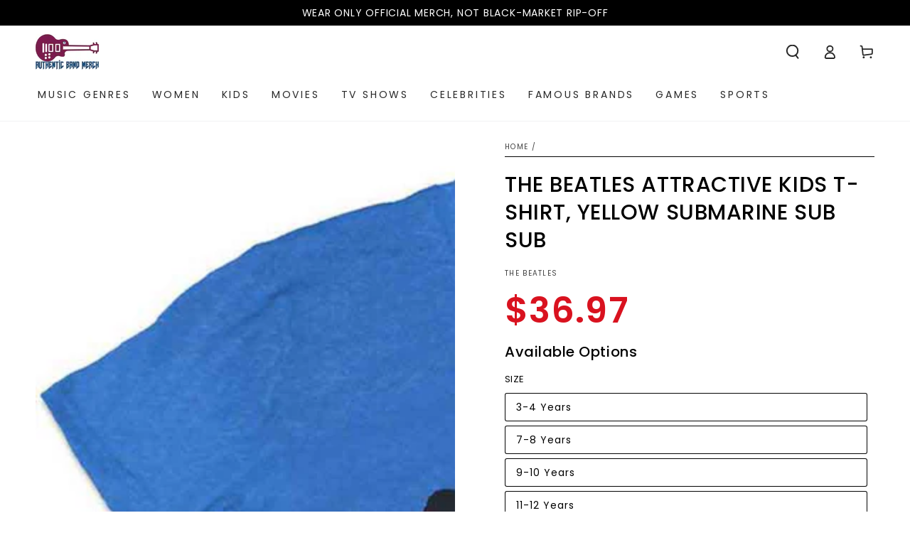

--- FILE ---
content_type: text/javascript; charset=utf-8
request_url: https://authenticbandmerch.com/products/the-beatles-attractive-kids-t-shirt-yellow-submarine-sub-sub.js
body_size: 648
content:
{"id":9020207137075,"title":"THE BEATLES Attractive Kids T-shirt, Yellow Submarine Sub Sub","handle":"the-beatles-attractive-kids-t-shirt-yellow-submarine-sub-sub","description":"\u003cp\u003e\u003cspan\u003eAn official licensed The Beatles Kids T-Shirt featuring the 'Yellow Submarine Sub Sub' design motif. This high quality T-Shirt is available in a blue colourway.\u003c\/span\u003e\u003c\/p\u003e\n\u003cp\u003e\u003cspan\u003eHigh quality soft-style cotton kids t-shirt featuring front printing.\u003c\/span\u003e\u003c\/p\u003e","published_at":"2024-03-22T08:54:09-07:00","created_at":"2024-03-20T00:56:33-07:00","vendor":"THE BEATLES","type":"T-Shirt","tags":["11-12 Years","13-14 Years","3-4 Years","7-8 Years","9-10 Years","Attractive","color_blue","Kids","material_Soft-Style Cotton","RockOFF","Short Sleeves","T-Shirt","THE BEATLES","Unisex"],"price":3497,"price_min":3497,"price_max":3897,"available":true,"price_varies":true,"compare_at_price":null,"compare_at_price_min":0,"compare_at_price_max":0,"compare_at_price_varies":false,"variants":[{"id":48382778081587,"title":"3-4 Years","option1":"3-4 Years","option2":null,"option3":null,"sku":"YSTS14BBL02","requires_shipping":true,"taxable":true,"featured_image":null,"available":false,"name":"THE BEATLES Attractive Kids T-shirt, Yellow Submarine Sub Sub - 3-4 Years","public_title":"3-4 Years","options":["3-4 Years"],"price":3497,"weight":158,"compare_at_price":null,"inventory_management":"shopify","barcode":"5056561088846","requires_selling_plan":false,"selling_plan_allocations":[]},{"id":48382778147123,"title":"7-8 Years","option1":"7-8 Years","option2":null,"option3":null,"sku":"YSTS14BBL04","requires_shipping":true,"taxable":true,"featured_image":null,"available":false,"name":"THE BEATLES Attractive Kids T-shirt, Yellow Submarine Sub Sub - 7-8 Years","public_title":"7-8 Years","options":["7-8 Years"],"price":3597,"weight":181,"compare_at_price":null,"inventory_management":"shopify","barcode":"5056561088853","requires_selling_plan":false,"selling_plan_allocations":[]},{"id":48382778179891,"title":"9-10 Years","option1":"9-10 Years","option2":null,"option3":null,"sku":"YSTS14BBL05","requires_shipping":true,"taxable":true,"featured_image":null,"available":true,"name":"THE BEATLES Attractive Kids T-shirt, Yellow Submarine Sub Sub - 9-10 Years","public_title":"9-10 Years","options":["9-10 Years"],"price":3697,"weight":204,"compare_at_price":null,"inventory_management":null,"barcode":"5056561088860","requires_selling_plan":false,"selling_plan_allocations":[]},{"id":48382778212659,"title":"11-12 Years","option1":"11-12 Years","option2":null,"option3":null,"sku":"YSTS14BBL06","requires_shipping":true,"taxable":true,"featured_image":null,"available":true,"name":"THE BEATLES Attractive Kids T-shirt, Yellow Submarine Sub Sub - 11-12 Years","public_title":"11-12 Years","options":["11-12 Years"],"price":3797,"weight":226,"compare_at_price":null,"inventory_management":null,"barcode":"5056561088877","requires_selling_plan":false,"selling_plan_allocations":[]},{"id":48382782013747,"title":"13-14 Years","option1":"13-14 Years","option2":null,"option3":null,"sku":"YSTS14BBL07","requires_shipping":true,"taxable":true,"featured_image":null,"available":false,"name":"THE BEATLES Attractive Kids T-shirt, Yellow Submarine Sub Sub - 13-14 Years","public_title":"13-14 Years","options":["13-14 Years"],"price":3897,"weight":158,"compare_at_price":null,"inventory_management":"shopify","barcode":"5056561088884","requires_selling_plan":false,"selling_plan_allocations":[]}],"images":["\/\/cdn.shopify.com\/s\/files\/1\/0249\/7652\/3342\/files\/YSTS14BBL.jpg?v=1710921434"],"featured_image":"\/\/cdn.shopify.com\/s\/files\/1\/0249\/7652\/3342\/files\/YSTS14BBL.jpg?v=1710921434","options":[{"name":"Size","position":1,"values":["3-4 Years","7-8 Years","9-10 Years","11-12 Years","13-14 Years"]}],"url":"\/products\/the-beatles-attractive-kids-t-shirt-yellow-submarine-sub-sub","media":[{"alt":null,"id":36516894081331,"position":1,"preview_image":{"aspect_ratio":1.0,"height":1000,"width":1000,"src":"https:\/\/cdn.shopify.com\/s\/files\/1\/0249\/7652\/3342\/files\/YSTS14BBL.jpg?v=1710921434"},"aspect_ratio":1.0,"height":1000,"media_type":"image","src":"https:\/\/cdn.shopify.com\/s\/files\/1\/0249\/7652\/3342\/files\/YSTS14BBL.jpg?v=1710921434","width":1000}],"requires_selling_plan":false,"selling_plan_groups":[]}

--- FILE ---
content_type: text/javascript; charset=utf-8
request_url: https://authenticbandmerch.com/products/the-beatles-attractive-kids-t-shirt-yellow-submarine-sub-sub.js
body_size: 172
content:
{"id":9020207137075,"title":"THE BEATLES Attractive Kids T-shirt, Yellow Submarine Sub Sub","handle":"the-beatles-attractive-kids-t-shirt-yellow-submarine-sub-sub","description":"\u003cp\u003e\u003cspan\u003eAn official licensed The Beatles Kids T-Shirt featuring the 'Yellow Submarine Sub Sub' design motif. This high quality T-Shirt is available in a blue colourway.\u003c\/span\u003e\u003c\/p\u003e\n\u003cp\u003e\u003cspan\u003eHigh quality soft-style cotton kids t-shirt featuring front printing.\u003c\/span\u003e\u003c\/p\u003e","published_at":"2024-03-22T08:54:09-07:00","created_at":"2024-03-20T00:56:33-07:00","vendor":"THE BEATLES","type":"T-Shirt","tags":["11-12 Years","13-14 Years","3-4 Years","7-8 Years","9-10 Years","Attractive","color_blue","Kids","material_Soft-Style Cotton","RockOFF","Short Sleeves","T-Shirt","THE BEATLES","Unisex"],"price":3497,"price_min":3497,"price_max":3897,"available":true,"price_varies":true,"compare_at_price":null,"compare_at_price_min":0,"compare_at_price_max":0,"compare_at_price_varies":false,"variants":[{"id":48382778081587,"title":"3-4 Years","option1":"3-4 Years","option2":null,"option3":null,"sku":"YSTS14BBL02","requires_shipping":true,"taxable":true,"featured_image":null,"available":false,"name":"THE BEATLES Attractive Kids T-shirt, Yellow Submarine Sub Sub - 3-4 Years","public_title":"3-4 Years","options":["3-4 Years"],"price":3497,"weight":158,"compare_at_price":null,"inventory_management":"shopify","barcode":"5056561088846","requires_selling_plan":false,"selling_plan_allocations":[]},{"id":48382778147123,"title":"7-8 Years","option1":"7-8 Years","option2":null,"option3":null,"sku":"YSTS14BBL04","requires_shipping":true,"taxable":true,"featured_image":null,"available":false,"name":"THE BEATLES Attractive Kids T-shirt, Yellow Submarine Sub Sub - 7-8 Years","public_title":"7-8 Years","options":["7-8 Years"],"price":3597,"weight":181,"compare_at_price":null,"inventory_management":"shopify","barcode":"5056561088853","requires_selling_plan":false,"selling_plan_allocations":[]},{"id":48382778179891,"title":"9-10 Years","option1":"9-10 Years","option2":null,"option3":null,"sku":"YSTS14BBL05","requires_shipping":true,"taxable":true,"featured_image":null,"available":true,"name":"THE BEATLES Attractive Kids T-shirt, Yellow Submarine Sub Sub - 9-10 Years","public_title":"9-10 Years","options":["9-10 Years"],"price":3697,"weight":204,"compare_at_price":null,"inventory_management":null,"barcode":"5056561088860","requires_selling_plan":false,"selling_plan_allocations":[]},{"id":48382778212659,"title":"11-12 Years","option1":"11-12 Years","option2":null,"option3":null,"sku":"YSTS14BBL06","requires_shipping":true,"taxable":true,"featured_image":null,"available":true,"name":"THE BEATLES Attractive Kids T-shirt, Yellow Submarine Sub Sub - 11-12 Years","public_title":"11-12 Years","options":["11-12 Years"],"price":3797,"weight":226,"compare_at_price":null,"inventory_management":null,"barcode":"5056561088877","requires_selling_plan":false,"selling_plan_allocations":[]},{"id":48382782013747,"title":"13-14 Years","option1":"13-14 Years","option2":null,"option3":null,"sku":"YSTS14BBL07","requires_shipping":true,"taxable":true,"featured_image":null,"available":false,"name":"THE BEATLES Attractive Kids T-shirt, Yellow Submarine Sub Sub - 13-14 Years","public_title":"13-14 Years","options":["13-14 Years"],"price":3897,"weight":158,"compare_at_price":null,"inventory_management":"shopify","barcode":"5056561088884","requires_selling_plan":false,"selling_plan_allocations":[]}],"images":["\/\/cdn.shopify.com\/s\/files\/1\/0249\/7652\/3342\/files\/YSTS14BBL.jpg?v=1710921434"],"featured_image":"\/\/cdn.shopify.com\/s\/files\/1\/0249\/7652\/3342\/files\/YSTS14BBL.jpg?v=1710921434","options":[{"name":"Size","position":1,"values":["3-4 Years","7-8 Years","9-10 Years","11-12 Years","13-14 Years"]}],"url":"\/products\/the-beatles-attractive-kids-t-shirt-yellow-submarine-sub-sub","media":[{"alt":null,"id":36516894081331,"position":1,"preview_image":{"aspect_ratio":1.0,"height":1000,"width":1000,"src":"https:\/\/cdn.shopify.com\/s\/files\/1\/0249\/7652\/3342\/files\/YSTS14BBL.jpg?v=1710921434"},"aspect_ratio":1.0,"height":1000,"media_type":"image","src":"https:\/\/cdn.shopify.com\/s\/files\/1\/0249\/7652\/3342\/files\/YSTS14BBL.jpg?v=1710921434","width":1000}],"requires_selling_plan":false,"selling_plan_groups":[]}

--- FILE ---
content_type: text/javascript; charset=utf-8
request_url: https://authenticbandmerch.com/products/the-beatles-attractive-kids-t-shirt-yellow-submarine-sub-sub.js
body_size: 31
content:
{"id":9020207137075,"title":"THE BEATLES Attractive Kids T-shirt, Yellow Submarine Sub Sub","handle":"the-beatles-attractive-kids-t-shirt-yellow-submarine-sub-sub","description":"\u003cp\u003e\u003cspan\u003eAn official licensed The Beatles Kids T-Shirt featuring the 'Yellow Submarine Sub Sub' design motif. This high quality T-Shirt is available in a blue colourway.\u003c\/span\u003e\u003c\/p\u003e\n\u003cp\u003e\u003cspan\u003eHigh quality soft-style cotton kids t-shirt featuring front printing.\u003c\/span\u003e\u003c\/p\u003e","published_at":"2024-03-22T08:54:09-07:00","created_at":"2024-03-20T00:56:33-07:00","vendor":"THE BEATLES","type":"T-Shirt","tags":["11-12 Years","13-14 Years","3-4 Years","7-8 Years","9-10 Years","Attractive","color_blue","Kids","material_Soft-Style Cotton","RockOFF","Short Sleeves","T-Shirt","THE BEATLES","Unisex"],"price":3497,"price_min":3497,"price_max":3897,"available":true,"price_varies":true,"compare_at_price":null,"compare_at_price_min":0,"compare_at_price_max":0,"compare_at_price_varies":false,"variants":[{"id":48382778081587,"title":"3-4 Years","option1":"3-4 Years","option2":null,"option3":null,"sku":"YSTS14BBL02","requires_shipping":true,"taxable":true,"featured_image":null,"available":false,"name":"THE BEATLES Attractive Kids T-shirt, Yellow Submarine Sub Sub - 3-4 Years","public_title":"3-4 Years","options":["3-4 Years"],"price":3497,"weight":158,"compare_at_price":null,"inventory_management":"shopify","barcode":"5056561088846","requires_selling_plan":false,"selling_plan_allocations":[]},{"id":48382778147123,"title":"7-8 Years","option1":"7-8 Years","option2":null,"option3":null,"sku":"YSTS14BBL04","requires_shipping":true,"taxable":true,"featured_image":null,"available":false,"name":"THE BEATLES Attractive Kids T-shirt, Yellow Submarine Sub Sub - 7-8 Years","public_title":"7-8 Years","options":["7-8 Years"],"price":3597,"weight":181,"compare_at_price":null,"inventory_management":"shopify","barcode":"5056561088853","requires_selling_plan":false,"selling_plan_allocations":[]},{"id":48382778179891,"title":"9-10 Years","option1":"9-10 Years","option2":null,"option3":null,"sku":"YSTS14BBL05","requires_shipping":true,"taxable":true,"featured_image":null,"available":true,"name":"THE BEATLES Attractive Kids T-shirt, Yellow Submarine Sub Sub - 9-10 Years","public_title":"9-10 Years","options":["9-10 Years"],"price":3697,"weight":204,"compare_at_price":null,"inventory_management":null,"barcode":"5056561088860","requires_selling_plan":false,"selling_plan_allocations":[]},{"id":48382778212659,"title":"11-12 Years","option1":"11-12 Years","option2":null,"option3":null,"sku":"YSTS14BBL06","requires_shipping":true,"taxable":true,"featured_image":null,"available":true,"name":"THE BEATLES Attractive Kids T-shirt, Yellow Submarine Sub Sub - 11-12 Years","public_title":"11-12 Years","options":["11-12 Years"],"price":3797,"weight":226,"compare_at_price":null,"inventory_management":null,"barcode":"5056561088877","requires_selling_plan":false,"selling_plan_allocations":[]},{"id":48382782013747,"title":"13-14 Years","option1":"13-14 Years","option2":null,"option3":null,"sku":"YSTS14BBL07","requires_shipping":true,"taxable":true,"featured_image":null,"available":false,"name":"THE BEATLES Attractive Kids T-shirt, Yellow Submarine Sub Sub - 13-14 Years","public_title":"13-14 Years","options":["13-14 Years"],"price":3897,"weight":158,"compare_at_price":null,"inventory_management":"shopify","barcode":"5056561088884","requires_selling_plan":false,"selling_plan_allocations":[]}],"images":["\/\/cdn.shopify.com\/s\/files\/1\/0249\/7652\/3342\/files\/YSTS14BBL.jpg?v=1710921434"],"featured_image":"\/\/cdn.shopify.com\/s\/files\/1\/0249\/7652\/3342\/files\/YSTS14BBL.jpg?v=1710921434","options":[{"name":"Size","position":1,"values":["3-4 Years","7-8 Years","9-10 Years","11-12 Years","13-14 Years"]}],"url":"\/products\/the-beatles-attractive-kids-t-shirt-yellow-submarine-sub-sub","media":[{"alt":null,"id":36516894081331,"position":1,"preview_image":{"aspect_ratio":1.0,"height":1000,"width":1000,"src":"https:\/\/cdn.shopify.com\/s\/files\/1\/0249\/7652\/3342\/files\/YSTS14BBL.jpg?v=1710921434"},"aspect_ratio":1.0,"height":1000,"media_type":"image","src":"https:\/\/cdn.shopify.com\/s\/files\/1\/0249\/7652\/3342\/files\/YSTS14BBL.jpg?v=1710921434","width":1000}],"requires_selling_plan":false,"selling_plan_groups":[]}